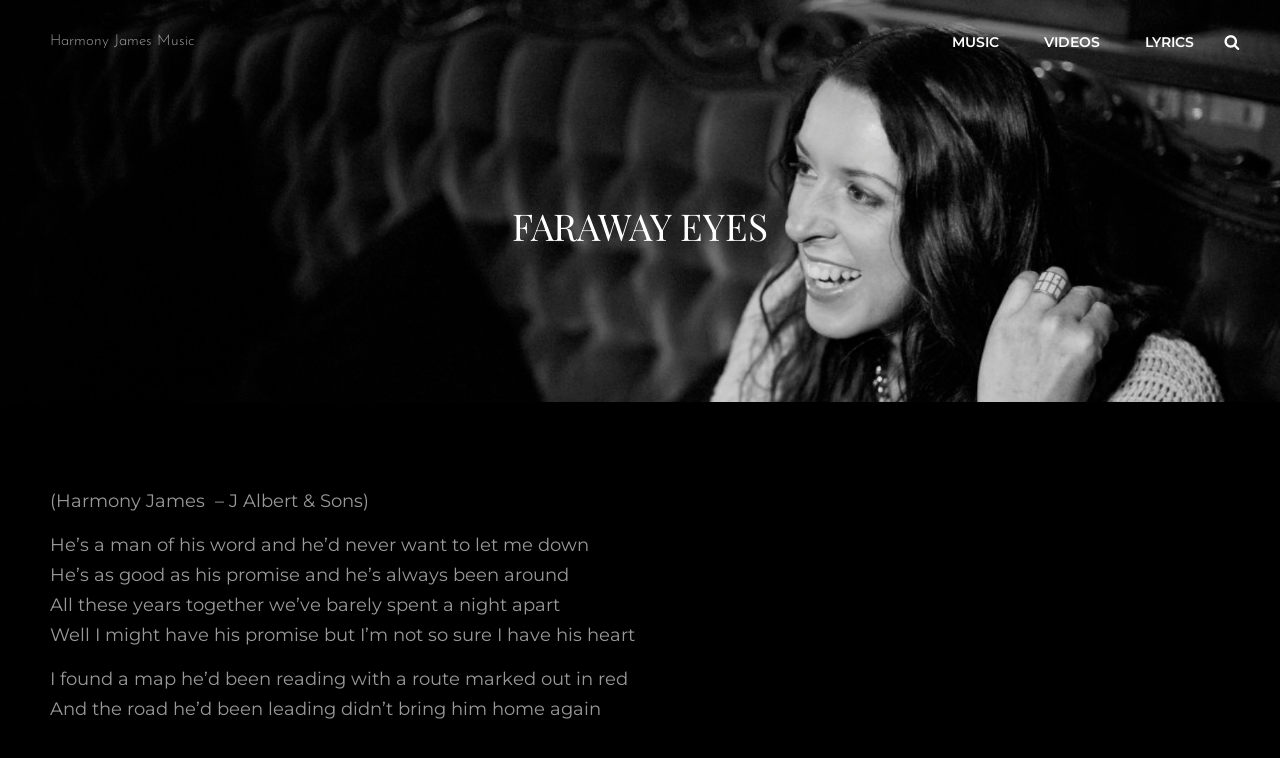

--- FILE ---
content_type: text/javascript
request_url: https://harmonyjames.com/wp-content/cache/wpo-minify/1767316119/assets/wpo-minify-footer-66c616f9.min.js
body_size: 1749
content:

!function(){var e=-1<navigator.userAgent.toLowerCase().indexOf("webkit"),t=-1<navigator.userAgent.toLowerCase().indexOf("opera"),n=-1<navigator.userAgent.toLowerCase().indexOf("msie");(e||t||n)&&document.getElementById&&window.addEventListener&&window.addEventListener("hashchange",function(){var e=location.hash.substring(1);/^[A-z0-9_-]+$/.test(e)&&(e=document.getElementById(e))&&(/^(?:a|select|input|button|textarea)$/i.test(e.tagName)||(e.tabIndex=-1),e.focus(),window.scrollBy(0,-53))},!1)}();



!function(n){var e,o,t,s;function a(){910<=window.innerWidth?(n(document.body).on("touchstart.photoFocus",function(e){n(e.target).closest(".main-navigation li").length||n(".main-navigation li").removeClass("focus")}),e.find(".menu-item-has-children > a, .page_item_has_children > a").on("touchstart.photoFocus",function(e){var o=n(this).parent("li");o.hasClass("focus")||(e.preventDefault(),o.toggleClass("focus"),o.siblings(".focus").removeClass("focus"))})):e.find(".menu-item-has-children > a, .page_item_has_children > a").unbind("touchstart.photoFocus")}n(window).on("load.photoFocus resize.photoFocus",function(){var e;"function"==typeof n.fn.owlCarousel&&(e={rtl:!!photoFocusOptions.rtl,autoHeight:!0,margin:0,items:1,nav:!0,dots:!0,autoplay:!0,autoplayTimeout:4e3,loop:!0,responsive:{0:{items:1},640:{items:1},1024:{items:1}},navText:[photoFocusOptions.iconNavPrev,photoFocusOptions.iconNavNext]},n(".main-slider").owlCarousel(e),e={rtl:!!photoFocusOptions.rtl,autoHeight:!0,margin:0,items:1,nav:!0,dots:!0,autoplay:!0,autoplayTimeout:4e3,loop:!0,responsive:{0:{items:1}},navText:[photoFocusOptions.iconNavPrev,photoFocusOptions.iconNavNext]},n(".testimonial-slider").owlCarousel(e)),"function"==typeof n.fn.matchHeight&&n("#services-section .hentry-inner").matchHeight(),(n("body").hasClass("has-custom-header")||n("body").hasClass("absolute-header"))&&(headerheight=n("#masthead").height(),n(".navigation-default #primary-menu-wrapper .menu-inside-wrapper").css("top",headerheight)),headerheight=n("#masthead").height(),n(window).width()<1024?n("#primary-menu-wrapper .menu-inside-wrapper").css("top",headerheight):n("#primary-menu-wrapper .menu-inside-wrapper").css("top",""),n.isFunction(n.fn.masonry)&&(($blocks=n(".grid")).imagesLoaded(function(){$blocks.masonry({itemSelector:".grid-item",columnWidth:".grid-item",transitionDuration:"1s"}),n(".grid-item").fadeIn(),$blocks.find(".grid-item").animate({opacity:1})}),n(function(){setTimeout(function(){$blocks.masonry()},2e3)}),n(window).on("resize",function(){$blocks.masonry()}))}),n(function(){n(window).on("scroll",function(){100<n(this).scrollTop()?(n("#scrollup").fadeIn("slow"),n("#scrollup").show()):(n("#scrollup").fadeOut("slow"),n("#scrollup").hide())}),n("#scrollup").on("click",function(){return n("body, html").animate({scrollTop:0},500),!1}),"function"==typeof n.fn.fitVids&&n(".hentry, .widget").fitVids()}),n(document).on("wp-custom-header-video-loaded",function(){n("body").addClass("has-header-video")}),n(function(){n(document).ready(function(){var e;!0==((e=document.createElement("div")).innerHTML="<svg/>","http://www.w3.org/2000/svg"===("undefined"!=typeof SVGRect&&e.firstChild&&e.firstChild.namespaceURI))&&(document.documentElement.className=document.documentElement.className.replace(/(\s*)no-svg(\s*)/,"$1svg$2"))})}),n(".search-toggle").on("click",function(){n(this).toggleClass("open"),n(this).attr("aria-expanded","false"===n(this).attr("aria-expanded")?"true":"false"),n(".search-wrapper").toggle()}),o=n(".main-navigation"),t=n("<button />",{class:"dropdown-toggle","aria-expanded":!1}).append(photoFocusOptions.dropdownIcon).append(n("<span />",{class:"screen-reader-text",text:photoFocusOptions.screenReaderText.expand})),o.find(".menu-item-has-children > a, .page_item_has_children > a").after(t),o.find(".current-menu-ancestor > button").addClass("toggled-on"),o.find(".current-menu-ancestor > .sub-menu").addClass("toggled-on"),o.find(".menu-item-has-children, .page_item_has_children").attr("aria-haspopup","true"),o.find(".dropdown-toggle").on("click",function(e){var o=n(this),t=o.find(".screen-reader-text");e.preventDefault(),o.toggleClass("toggled-on"),o.attr("aria-expanded","false"===o.attr("aria-expanded")?"true":"false"),t.text(t.text()===photoFocusOptions.screenReaderText.expand?photoFocusOptions.screenReaderText.collapse:photoFocusOptions.screenReaderText.expand)}),t=n("#masthead"),o=t.find(".menu-toggle"),t.find("#site-header-menu"),e=t.find("#site-navigation"),t=t.find("#social-navigation"),n(".below-site-header").prepend('<div class="overlay">'),s=0,o.length&&(o.on("click.photoFocus",function(){n(this).add(e).attr("aria-expanded","false"===n(this).add(e).attr("aria-expanded")?"true":"false")}),o.add(e).attr("aria-expanded","false"),o.add(t).attr("aria-expanded","false"),o.on("click.photoFocus",function(){var e=n(this).parents(".menu-wrapper"),e=(n(".menu-toggle").not(this).removeClass("selected"),n(".menu-wrapper").not(e).removeClass("is-open"),n(this).toggleClass("selected"),n(e).toggleClass("is-open"),n(e).hasClass("is-open"));e&&!jQuery("body").hasClass("menu-open")?(0===s&&(s=n("body").scrollTop()),n("body").addClass("menu-open")):e||(n("body").removeClass("menu-open"),n("body").scrollTop(s),s=0)}),n(document).on("click touchstart",function(){n("body").removeClass("menu-open"),n(".menu-toggle").removeClass("selected"),n(".menu-wrapper").removeClass("is-open")}),n(".site-header-menu,.menu-toggle, .dropdown-toggle, .search-field, #site-navigation, #social-search-wrapper, #social-navigation .search-submit").on("click touchstart",function(e){e.stopPropagation()})),e.length&&e.children().length&&("ontouchstart"in window&&(n(window).on("resize.photoFocus",a),a()),e.find("a").on("focus.photoFocus blur.photoFocus",function(){n(this).parents(".menu-item").toggleClass("focus")}),n(".main-navigation button.dropdown-toggle").on("click",function(){n(this).toggleClass("active"),n(this).parent().find(".children, .sub-menu").toggleClass("toggled-on")})),n(document).ready(function(){n(".toggle-top").on("click",function(e){n(this).toggleClass("toggled-on")}),n("#search-toggle").on("click",function(){n("#header-menu-social, #share-toggle").removeClass("toggled-on"),n("#header-search-container").toggleClass("toggled-on")}),n("#share-toggle").on("click",function(e){e.stopPropagation(),n("#header-search-container, #search-toggle").removeClass("toggled-on"),n("#header-menu-social").toggleClass("toggled-on")})}),n(window).on("scroll",function(){0<n(this).scrollTop()?n("#sticky-playlist-section").addClass("solid-bg-active"):n("#sticky-playlist-section").removeClass("solid-bg-active")}),n("body").on("click touch",".scroll-down",function(e){var o=n(this).parents(".section, .custom-header").next().attr("class").split(" "),o=n("."+o[0]).offset().top;n("html, body").animate({scrollTop:o},1e3)}),jQuery(document).ready(function(){jQuery(document.body),jQuery(window).on("load.photofocus resize.photofocus",function(){window.innerWidth<1024&&jQuery("#primary-menu-wrapper").on("focusout",function(){var e=jQuery(this);setTimeout(function(){e.find(":focus").length||jQuery("#primary-menu-wrapper .menu-toggle").trigger("click")},0)}),jQuery("#social-menu-wrapper .menu-inside-wrapper").on("focusout",function(){var e=jQuery(this);setTimeout(function(){e.find(":focus").length||jQuery("#share-toggle").trigger("click")},0)}),jQuery("#primary-search-wrapper .menu-inside-wrapper").on("focusout",function(){var e=jQuery(this);setTimeout(function(){e.find(":focus").length||jQuery("#search-toggle").trigger("click")},0)})})})}(jQuery);


